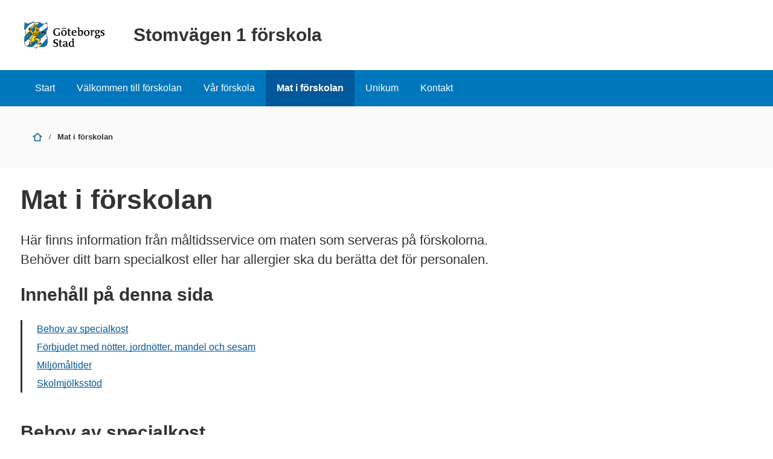

--- FILE ---
content_type: image/svg+xml
request_url: https://goteborg.se/wps/contenthandler/!ut/p/digest!rgNsWLaVXqGaSX2S3adttg/dav/fs-type1/common-resources/gbg/frontend-assets/images/logo-gbg-white-text.svg
body_size: 37735
content:
<svg id="gbg-logo-white-text" xmlns="http://www.w3.org/2000/svg" viewBox="0 0 211 70" width="211" height="70"><defs><style>.cls-1{fill:#fff}.cls-2{fill:#0076bc}.cls-3{fill:#ffd300}.cls-4{fill:#c24f3b}</style></defs><path class="cls-1" d="M30.71,69.81c-.57,0-.69-.5-1.07-.88a10,10,0,0,0-1.19-1.06,8.55,8.55,0,0,0-3.13-1.5,23.32,23.32,0,0,0-6.27-.51c-4.39,0-9.46.63-13.35-1.88a11.56,11.56,0,0,1-3.95-4.57A17,17,0,0,1,.56,52.14c0-2.26,0-4.58-.06-6.83C.5,43.55.5,41.8.44,40c.5.38,1,.82,1.63.57A1.79,1.79,0,0,0,3.19,39.1V37.22c.07-2.69.07-5.32.13-8,0-2,.06-4,.06-5.95,0-1.13-.31-1.75-1.5-2S.69,20.12.69,19.05c0-3.07.06-6.14.06-9.15C.75,8.27.94,6.58.81,5S.69,1.88,2.32,1.44C3.26,1.19,5.83,1.13,6,2.63c.13,1.19-1.44,1.44-2.32,1.63a15.21,15.21,0,0,0,6.27.88c2.63-.19,4.76-1.32,7-2.57,2-1.07,4-2.38,6.39-2.32,2.63.06,5.2.63,7.83.56S36.35-.06,39,.38c2.44.43,4.38,2.06,6.52,3.19a15.39,15.39,0,0,0,7.08,1.82A11.9,11.9,0,0,0,56,5c.31-.06,1-.18.94-.5s-.88-.44-1.19-.62c-.94-.76-.19-1.63.69-1.95a4.83,4.83,0,0,1,3.51.32c.81.5.81,1.44.81,2.25,0,1.38,0,2.82.07,4.2,0,2.26.06,4.51.06,6.77,0,1.25,0,2.51.06,3.82,0,.5.19,1.94-.25,2.26-.69.44-2.07-.19-2.44.81A4.71,4.71,0,0,0,58.15,24v2.2c0,2.69.07,5.45.07,8.14V37.1c0,1.13-.38,2.88.62,3.63a2,2,0,0,0,1.32.32c.19,0,.75-.19.88,0s0,.69,0,.87c0,.94,0,1.95-.07,2.89-.06,2.57-.06,5.14-.12,7.71a14.5,14.5,0,0,1-2.44,9.4c-2.26,2.94-5.77,4.13-9.34,4.13-2.2,0-4.45.06-6.65.06-3.44,0-7.89-.25-10.27,2.89C31.65,69.56,31.4,69.81,30.71,69.81Z"/><path class="cls-2" d="M50.88 53.58A115.28 115.28 0 0140.11 65.49c2.5-.06 5 .06 7.45 0 1.88-.06 4.14 0 5.89-.75A11.43 11.43 0 0060 56.9a27.74 27.74 0 00.5-7.2V43.8c-3.82 2.51-6.7 6.27-9.59 9.78S54.14 49.57 50.88 53.58zm-49-32.52c.69 0 1.57-1 2.13-1.57a26.9 26.9 0 002.44-2.88C8 14.54 9.27 12.28 11.09 10.4A23.15 23.15 0 0116.79 6 21.11 21.11 0 0020.05 4.2 7.74 7.74 0 0021.24 3a1.32 1.32 0 01-.31-1.26c-1.75.82-3.26 2.07-4.95 2.82a18.35 18.35 0 01-5.7 1.57c-3 .25-6.9.44-9.22-1.82C1.06 7.08 1 9.9 1 12.78 1 14.6.94 16.36.94 18.17.88 19.05.5 21.06 1.88 21.06zM47.44 5.64C44.74 4.83 42.55 3.2 40 2.13c0 .75-.63 1.19-1.32 1.38s-.68.06-1.19.5C36 5.45 34.53 6.83 33 8.21l-2.76 2c-.87.51-2.56 1.76-2.56 1.76L25.88 13h0a.44.44 0 00-.25.07 3.44 3.44 0 00-.63.44c-.5.37-1 .75-1.44 1.12-1 .82-1.88 1.76-2.82 2.64l-1.31 1.5c-.32.31-.25.25 0 .44l.56.56c-.31.32-.69.63-1 .94L14.6 24.63c-.94.94-2.76 2.88-2.76 2.88L6.89 32c-.75.76-1.56 1.44-2.38 2.13-.44.38-1 .57-1 1.13 0 1.13 0 2.26-.06 3.39a2.13 2.13 0 01-.57 1.5 1.76 1.76 0 01-1.31.56c-.26 0-.57-.06-.82-.06-.06.06 0 .25-.06.31a4.91 4.91 0 000 1.38c0 4 .06 7.9.06 11.85C2.19 53.14 3.57 52 5 51c1.13-.88 2.32-1.76 3.45-2.7.63-.5 1.19-1 1.82-1.5.25-.19 1.12-.69 1.19-1L14 43.43h.06a67.2 67.2 0 007-8.15s.31-.37 1.13-1.5L39.54 17.23c4.58-3.13 9.09-6.58 12.47-11A19.42 19.42 0 0147.44 5.64zM60.66 19.62c-.06-2.07-.12-4.14-.12-6.21-3.83 4.64-9.28 7.08-13.73 10.91-.12.06-.19.18-.31.31l-2.88 2.51c-.19.18-.32.43-.51.62l-.25.25c-.69-.19-1.38-.94-1.12-1.56 0 .06.06.06.06.12.5.94 1.56-.31.69-.63a2.68 2.68 0 00-2.63.63c-1.2 1.13-1.32 3.2-.94 4.7l.18.57L13.6 57.53c-2 2.32-4 4.64-6 7 2.51 1.06 5.21 1 7.84 1 1.44 0 2.88.06 4.26.06.94 0 2 .38 2.76-.25 1.81-1.5 3.69-3 5.45-4.57 1.06-.94 2.13-1.88 3.13-2.82.44-.44.94-.82 1.38-1.26l9.71-10.59c1.26-1.38 2.45-2.82 3.64-4.2.06-.06.06-.06.06-.12h0l.57-.44h0a.63.63 0 00.37-.12c.5-.38.94-.76 1.44-1.2.82-.75 1.57-1.5 2.32-2.31a12.09 12.09 0 001.07-1.38l.94-.63a61.94 61.94 0 015.26-3.88 4 4 0 00.06-1.51V23c0-.94.07-1.57 1.19-1.69.69-.13 1.63.19 1.7-.82A2 2 0 0160.66 19.62z"/><path class="cls-2" d="M41.8,26.51c.06.19-.06,0,0,0Z"/><path class="cls-3" d="M43.87,27l.31.69,1.19-.88.13-.82-1.13-.12-.63.75Z"/><circle class="cls-3" cx="47.44" cy="26.51" r=".63"/><circle class="cls-3" cx="48.63" cy="27.07" r=".56"/><path class="cls-3" d="M40.92,32.78l4.32-.13.51-3.13-.51.31-.37.5.06.69-.63.56L43.43,31l.12-.44h.5L44.3,30l-.56-.13-.63-.63-.43.19-.13.44-.69.06.06.44.76.38-.19.62-.88.13-.38-.31.13-.76-.88-.81-.12.25Zm6.58,0,4.39-.13.37-3.13-.44.31-.31.5V31l-.56.56L50,31.15l.12-.57h.57L51,30l-.57-.13-.69-.63-.37.19-.13.44-.81.13.12.37.76.38-.13.62-.88.13-.44-.31.13-.76-.82-.81-.18.25Zm-3.32,4.7,4.32-.07.44-3.13-.44.31-.5.57.19.62-.63.57-.94-.44.19-.57.57-.06.25-.56L47,34.59,46.37,34l-.37.18-.19.44-.75.13.12.37.75.38-.12.56-.94.19-.38-.31.13-.82-.88-.81-.12.31Z"/><ellipse class="cls-3" cx="49.63" cy="27.64" rx=".38" ry=".44"/><path class="cls-3" d="M44.05,59.53l-.56-1.25L43.93,57,42.3,56.9,42,55.46l-2,.44-1.63,1.44-1.5-.56-.13-2.26,2.14-1.63,1.19-1.38.69.5.87-1.19.19-1.88.82.07-.51-2.39-1.75-1.88-4.07-1.5-6.21-.38L32,41.61l-1.63-.37L36,36.16,37.66,36l1.07-1.38-.44-.31-1.13-.13.63-1.88.75-1.44-.06-3.13L36.66,26l.44-1.69-.19-1.13-4.76.31L31.46,22l1.38-1.51,2.69.38,2.63-.63L39,18.68l.31-1.63L38,16.48l-1.94-.75-.69-1.25,1.19-1.32L37.66,12l-1.13-.31L36.6,11l-.44-.57V9.9l-1-.88h-.57l-.31-.43-1.82-.26-.19-.68-.94-.32-.69.38-.18.81-.69-.12-.44.37-.63-.12-.38.44-.75.12-.06.5-.75.32.06.69-.38.31v.75l-.75.06-.62.57,1.19.56.94.82.12,1.44-2.07-.5.51,1.63,1.12,1.06-2,.75-.63.88-.19,3.13V28L19.8,24.13l-1.25-2.89,1.19-1.5L17.92,18l8.46-9.15L30.33,4h-.81l-4.2,3.76-9,8.59-1.63-1.63-1.19,1.06.94,1.32-.94.94-.88.44-.31.94-.81.87.44,1.88.5.88.69-.12,2.19,1.63.69.5,1.13,2.75.62.19.44,1.44.88.63,2.32,2.19L23.12,35v1.82l-1,2.13-2.07,2.25L18.11,44l-.5,1.82-2.32.44-1.5-1.19.56-2.63,1.5-2.51.5-2.7-1.06-1.44.44-.69.62-2.57-.62-3.13L14,28.14l-1.82-.32L10.09,28,8,29l-.82,1.37.44,3.51.25,1.32L9,34.28l1.07-.56.44-1.45.25-1.88.94-.87h1.75l1.26,1v2.07L14,34.78l-.37-.12-1.32-.19-1.13.37-1.25.82L7.83,37l-.62,1.38L7,40.8l.57.25-.31.81.31,1.44,1.94-.81.82-1.88V38l1.06-1.82,2.07.06-2.07,5.33.19,3.51,1.57,2.63,2.63.5,2.19-.31.69,1.25-.94,2-3.51,1.31-.37,2-.19,1.69.19,1.44,1-.19.62,2.2,2.7,1.06.06-1,1.26.69,2.82.12.12-1h1.51l.37-.62-.88-1.07.76-.63-2.07-.87-1.44.87-1.88.32-.38-1.7,1-1.88,1.76-.12,2.57-.5,1,.31,1.75-.81.94-1.19.94-.44V49.57l.63.19-.19-2.26,3.32.63,2.76,1.94.19,2.2-1.94,1.5.25,1.13-.44,1.25.44,3.07,1.13-.69.18.82.88,1.12,5.2.38-.12-1,1.13.25ZM32.65,11.84h-.31V10l1.62.32,1.13.87.32.94L34.53,12l-.5.31.19.38.87.37L34,13.47l-1.63-.18.56-.63.25-.5ZM12.85,42.05l.5-2.63,1.44-2.26-.32,2.7ZM29.52,13.41l-1.63-.12L27.76,13l.75-.68-.19-.44-1.06.25.31-.82.94-1L30.39,10l.07,1.75L29.7,12l-.44.5.76.69Z"/><path class="cls-4" d="M15.48,18.11a1.94,1.94,0,0,1,.19.63v.06l.06-.12a1.05,1.05,0,0,1,.5-.44l-.82-.32Zm-1.07,1.38a1.77,1.77,0,0,0,.63.38h.06V19.8a1.12,1.12,0,0,0-.19-.75C14.85,19.24,14.66,19.36,14.41,19.49Zm-.94.88a2.71,2.71,0,0,0,.75.37h.07v-.06A1.37,1.37,0,0,0,14,19.8.75.75,0,0,1,13.47,20.37Zm25.7.56h0a.71.71,0,0,1-.19.69,1.59,1.59,0,0,1-1,.31c-.32,0-.63-.06-.88-.06l-.44-.19a9.44,9.44,0,0,0-2.7-.5,3.14,3.14,0,0,0-2.06.69v.82A2.72,2.72,0,0,1,34,22a6.62,6.62,0,0,1,2.26.44,6.1,6.1,0,0,0,2.07.5,1.37,1.37,0,0,0,1.06-.38,1,1,0,0,0,.32-1.06A.48.48,0,0,0,39.17,20.93Zm-26.76.82A1,1,0,0,0,13,22h.07a1.14,1.14,0,0,0-.19-.76A.92.92,0,0,1,12.41,21.75Z"/><path class="cls-4" d="M33.78,23.25a1.09,1.09,0,0,0,.44.06,1.94,1.94,0,0,0,.56-.12l-.5-.63Zm1.44,0a1,1,0,0,0,.44.06,1.58,1.58,0,0,0,.5-.12l-.44-.63Zm9.46,4.39a1.8,1.8,0,0,0,.82.18h.06v-.06a1.61,1.61,0,0,0-.19-.75Zm2.07-.5h0l-.13.43h.07c.12,0,.18-.06.31-.12s.12-.06.19-.13A1,1,0,0,0,46.75,27.14Zm.94.94-.06.12h.06a1.13,1.13,0,0,0,.69-.25L48,27.64A1.77,1.77,0,0,0,47.69,28.08ZM48.88,28l-.25.38h.06a.65.65,0,0,0,.5-.13Zm-6,27.45a1.94,1.94,0,0,0-.57.12H42.3l.12.63h.07c.25-.19,1-.31,1-.38C43.43,55.52,43.24,55.4,42.93,55.4Zm-18.3,1.44a.47.47,0,0,0-.25.06c-.07.19-.13.25-.07.38s.25.12.38.12H25a.45.45,0,0,1,.32.07l.06-.07C25.13,57,24.88,56.84,24.63,56.84Zm19.67.38h0a1.05,1.05,0,0,1-.25.69,2.34,2.34,0,0,1,.57-.07,1.1,1.1,0,0,1,.5.07h.06v-.07C45.18,57.34,44.62,57.22,44.3,57.22ZM24.63,58.85a.89.89,0,0,1-.19.5l.75.25v-.32A.73.73,0,0,0,24.63,58.85ZM44.3,59h0c-.12.13-.18.19-.12.31s.19.25.38.32.12.06.18.06h.07v-.44C44.68,59.16,44.56,59,44.3,59Zm-21.87.75v.63a1.1,1.1,0,0,1,.82.5l.06.06v-.06a.8.8,0,0,0-.06-.63A1,1,0,0,0,22.43,59.72ZM18.55,60a3.54,3.54,0,0,1-.19.63,5.18,5.18,0,0,1,.75.44l.07.06v-.19A1.15,1.15,0,0,0,18.55,60Zm21.81.88.06.06a1.07,1.07,0,0,1,.38.5v.07l.12-.07h0a1,1,0,0,0-.06-.94Z"/><path class="cls-1" d="M31.08,17.67l2,.32.31-1.51-1.82.5Z"/><path d="M29.52,14.48a1,1,0,0,0-1.2,0,1,1,0,0,0,1.2,0C29.39,14.35,29.39,14.6,29.52,14.48Zm2.44,0a.94.94,0,0,0-1.19,0,.88.88,0,0,0,1.19,0C31.77,14.35,31.77,14.6,32,14.48Zm2.26,0a1,1,0,0,0-1.2,0,.89.89,0,0,0,1.2,0C34,14.35,34.09,14.66,34.22,14.48Z"/><path d="M61.35,39.86c0-.69-1.25-1.38-1.88-1.13-.94.37-.25,1.88.5,1.5.5-.25-1.13-1.25,0-1,.94.19,1.44,1.5.13,1.5-1.88,0-1.51-2.13-1.51-3.38V35.16c0-2.76-.06-5.46-.06-8.21,0-1,0-2.07-.06-3.07,0-.5-.19-1.57.31-1.82.75-.44,2.45.19,2.45-1.13v-.56c0-1.13,0-2.2-.07-3.32,0-2.32-.06-4.64-.06-7,0-1.7,0-3.39-.06-5.08,0-1.19.19-2.44-1.19-3a5.05,5.05,0,0,0-3.45-.19c-.94.32-1.88,1.2-.94,2.14a2.57,2.57,0,0,0,1.5.68,11.76,11.76,0,0,1-6.08.63,16.14,16.14,0,0,1-6.51-2.44C42.61,1.75,40.86.5,38.79.25c-2.51-.31-4.95.44-7.46.5C28.58.63,26,.06,23.37,0,21-.06,19.11,1.19,17.11,2.26S13.6,4.39,11.4,4.76a14.75,14.75,0,0,1-7-.5A1.81,1.81,0,0,0,6.14,2.82c.13-.94-.88-1.44-1.69-1.63s-2.51-.12-3.2.63A3.8,3.8,0,0,0,.69,4.57,48.94,48.94,0,0,1,.63,9.84c0,2.13,0,4.26-.07,6.45v3.83c.07,1.12.88,1.19,1.69,1.38s1,.87,1,1.56c0,.94,0,1.82-.07,2.76,0,2.76-.06,5.51-.06,8.27,0,1.69-.06,3.32-.06,5a1.43,1.43,0,0,1-1.38,1.32c-1.32,0-.81-1.57.25-1.57.57,0,.06.44-.19.57s-.56.19-.44.44c.38.75,1.45-.5,1.38-.94-.12-1.13-1.88-.5-2.19.18A1.6,1.6,0,0,0,.31,40v2.26c0,2.76.06,5.45.06,8.21A38.91,38.91,0,0,0,.75,57a11.29,11.29,0,0,0,8.71,8.71c2.63.5,5.52.25,8.21.31s5.39-.19,7.9.57A8.59,8.59,0,0,1,30.2,70a4.43,4.43,0,0,0,1.26,0,6,6,0,0,0,1.13-1.25c2.38-2.64,6.58-2.38,9.77-2.45,2.38,0,4.76-.06,7.21-.06a10.94,10.94,0,0,0,9.59-5.08,14.52,14.52,0,0,0,2.07-8c.06-2.69.06-5.32.12-8,0-1.19.06-2.38.06-3.57C61.35,41.05,61.54,40.3,61.35,39.86ZM38.16.5c1.7,0,3.39,1.07,4.77,1.88a30.35,30.35,0,0,0,4.82,2.38,15.77,15.77,0,0,0,7.65.5A7.55,7.55,0,0,0,58,4.39c.81-.5.88-2.13-.38-2.13-.69,0,.13.87.19,1,.13.56-.94.44-1.25.37-.88-.25-1.26-1.12-.25-1.56,1.25-.44,5.39.25,3.51,2.32C58.34,6,55.52,6,53.45,6a20.71,20.71,0,0,1-7.33-1.26c-2.25-.87-4.2-2.44-6.45-3.38-.57-.25-2.26-.82-2.32.25,0,.38.44.81.56.25s.38-.5.88-.38A.69.69,0,0,1,39,2.76a1.89,1.89,0,0,1-1.82.06,1.15,1.15,0,0,1-.81-1.25C36.47.81,37.54.5,38.16.5ZM24.82.75A.34.34,0,0,0,24.69.5a37.9,37.9,0,0,0,5.95.44c1.19,0,2.45-.13,3.64-.19A8.21,8.21,0,0,0,36.41.5c-.69.5-1.19,1.76-.25,2.32a34.78,34.78,0,0,0-5.7-.38,34.69,34.69,0,0,0-6.27.32c.5-.63,1-1.13.63-2C24.82.69,24.88.94,24.82.75ZM1.63,2.13c.88-.69,3-.94,3.76.13.88,1.44-2.82,1.31-1.69.37.43-.31.18-.75-.32-.56a1.65,1.65,0,0,0-.69.62C2.07,3.63,4,4.57,4.57,4.83c4.39,1.69,9.84,0,13.48-2.64,1.38-1,3.51-1.94,5.26-1.63,2.57.32-.44,3.33-1.69,2.2-.69-.69.38-1.63,1.13-1.26.31.19-.19.63.25.63s.5-.81.12-1.06c-.75-.57-2.19.31-2.82.62-.81.44-1.56.88-2.38,1.26a28.07,28.07,0,0,1-3.13,1.62,16,16,0,0,1-3.45.94,16.9,16.9,0,0,1-7.52-.12A4.65,4.65,0,0,1,1.69,4.14a1.35,1.35,0,0,1-.06-2C2.07,1.82,1.57,2.19,1.63,2.13ZM60.47,43.87c0,2.13,0,4.26-.06,6.39,0,3.07,0,6.08-1.32,9a11,11,0,0,1-4,4.64,11.86,11.86,0,0,1-6,1.57c-2.57.12-5.14.06-7.71.06a21.74,21.74,0,0,0-6,.56,7.92,7.92,0,0,0-4.51,3.07C28,65.43,23.56,65.43,19.3,65.36c-4.83-.06-10.72.69-14.54-2.94C.25,58.09,1.13,51.45,1,45.75c0-1.13,0-2.2-.06-3.32a6.35,6.35,0,0,0,0-1.51c3.51.75,2.82-4,2.88-6.08.06-1.81.06-3.63.06-5.39,0-2.31.07-4.57.07-6.89,0-1.38-1.07-1.5-2.13-1.75s-.69-1.95-.69-2.76c0-3.07.06-6.21.06-9.28V6.89a15.75,15.75,0,0,0,0-2.38C3.51,6.83,7.39,6.45,10.4,6.2a22.65,22.65,0,0,0,5.52-1.44,21.49,21.49,0,0,0,2.57-1.5,23.76,23.76,0,0,0,2.44-1.44,1.15,1.15,0,0,0,.25,1.25,3,3,0,0,0,2.57.31A40.81,40.81,0,0,1,30.46,3a55,55,0,0,1,6.45.43,6.22,6.22,0,0,0,1.94.19c.63-.12,1.38-.69,1.32-1.38,1.69.82,3.45,1.76,5,2.64a19.16,19.16,0,0,0,7.21,1.62c2.44.13,6.39.44,8.08-1.69.07,3.51.07,7,.13,10.47,0,1.31.06,2.69.06,4v.94c0,1-.56.88-1.31.94s-1.57.25-1.57,1.06a3.75,3.75,0,0,0,0,.82v3.63c0,2.13-.06,4.27-.06,6.46v6.33c.12,1.13,1.5,2.38,2.75,1.82A16.49,16.49,0,0,1,60.47,43.87Z"/><path d="M54.65,28.58a3.44,3.44,0,0,0-2.57-3.2c-.69-.12-1.7-.06-2,.63A1,1,0,0,0,51,27.39c-.19.12-.63.12-.75.25.06-.32-.5-1.13-.88-.69a.7.7,0,0,0-.38-.69c-.37-.19-.5.06-.75-.25,0,0-.87-.82-1-.44-.19-.44-.44-1.32-1.13-1.07-.44.19-.5.76-.94.94-1.19-.06-2.19.88-1.56,1.95-.63.25-.82.06-1.38-.19a1.16,1.16,0,0,0,1-1.19c-.13-.82-1.13-.94-1.76-.88a4,4,0,0,0-3.13,2.13A5.26,5.26,0,0,1,37,25.69c-.13-.25.75-2.25.18-2.38a4,4,0,0,0,2.45-.44,1.42,1.42,0,0,0,.25-2.13c-.25-.25-.94-.69-1.32-.37-.19.19-.06.56-.12.75-.38.94-2.07-.13-2.7-.06,1.38-.19,3-.5,3.26-2.07a7.63,7.63,0,0,1,.25-1.13c.06-.25.25-.5.31-.69.32-.75-1.69-1-2.19-1.13s-1.63-.62-1.63-1.31-.06-.69.44-1.07c.31-.25.63-.63.94-.88.13-.12.88-.5.88-.56.12-.44-1.07-1.19-1.44-.75a.59.59,0,0,0-.32-.94.85.85,0,0,0-.44-1.13c-.37-.13-.18-.31-.56-.56a.58.58,0,0,0-.63-.07A.73.73,0,0,0,34,8.21c-.5,0-.18.19-.62-.06-.19-.07-.63-.19-.69.06a1.08,1.08,0,0,0-.75-1.07c-.32-.12-.38-.06-.32-.43h.63c.06-.44-.19-.38-.56-.32-.13,0-.07-.37-.07-.5h-.44v.44h-.62c-.06.63.56.12.56.38.06.43,0,.25-.37.43s-.76.63-.57,1.07a.63.63,0,0,0-1,.25.65.65,0,0,0-1.07.38c-.31-.13-1.19.12-.94.62-.5-.06-1.06.57-.69,1a.64.64,0,0,0-.37.94,1.26,1.26,0,0,0-1.44.75c0,.12-.13.19-.07.25a8.63,8.63,0,0,0,.94.31c.13.06,1.32,1,1.32,1v.82c-.31.06-.81-.13-1.38-.13s-.69.25-.56.88a2.75,2.75,0,0,0,1.25,1.94A2.46,2.46,0,0,0,24,18.86a4.9,4.9,0,0,0-.06,1.63A5.63,5.63,0,0,0,23.62,22c0,.69.07.18.07.31.12.38,0,.56-.07.94a4.6,4.6,0,0,0,0,1.57,4,4,0,0,0,0,1.19,3,3,0,0,1,.19,1.31,33.1,33.1,0,0,1-2.75-2.57,8,8,0,0,1-1.2-1.31,18.08,18.08,0,0,1-.68-1.69c-.07-.19-.38-.76-.26-.94.32-.32.63-.57.94-.88s-.12-.57-.43-.82-.76-.87-1.2-1c2.32-2.76,4.89-5.39,7.34-8.08.94-1,1.81-2.07,2.69-3.14.63-.75,1.19-1.44,1.76-2.25.12-.19.81-.94.5-1.13s-1.19.38-1.51.56c-.75.57-1.44,1.26-2.06,1.82s-1.38,1.19-2,1.82c-1.5,1.44-2.94,3.07-4.57,4.45-.69.56-1.38,1.25-2.07,1.88-.44.44-.88.87-1.32,1.25-.19.19-.63.5-.69.69-.31-.31-.62-.75-.94-1.07s-.56-.94-.88-.62c-.5.44-1,.94-1.44,1.38.32.37.69.69,1.07,1.06a1.09,1.09,0,0,0-.82.44,5,5,0,0,0-.25.69c-.62,0-1.56.94-1,1.5a.84.84,0,0,0-.94.94,3.56,3.56,0,0,0,.25.76c.19.31.31.25.19.56-.31.63.94,2.13,1.32,1.5a5.91,5.91,0,0,0,2,1.57c.25.13.75.19.88.44.37.63.44,1.44.81,2.13.32.5.32,1.32.69,1.76a3.84,3.84,0,0,0,.32-.69,3.85,3.85,0,0,0,1.25,2.31.62.62,0,0,0,.06-.56,15.15,15.15,0,0,0,.94,1.57c.44.69.57.81.75.06,1.26,1.13,2.89,3.2,2.32,4.95-.69,1.94-2.38,3.32-3.63,4.89a8.27,8.27,0,0,0-1.69,2.88c-.19.63-.07,1-.69,1.32a2.13,2.13,0,0,1-1.95.06c-1.69-1.25-.31-3.2.57-4.57,1.13-1.76,1.81-3.83.25-5.58.81-1.69,1.44-4.08.56-5.83-.88-2-3.13-2.57-5.2-2.32-1.69.25-3.45.69-3.95,2.51A5.45,5.45,0,0,0,7,32a6.32,6.32,0,0,1,.13,1.13c0,.31-.13.94.31.82a1.48,1.48,0,0,0,.5,1.63c.38-1.2,1.76-1.2,2.51-2.07.94-1.07.44-2.07.82-3.32s2.44-.63,3.07.18c.81,1.07.18,2.82-.19,4a3.62,3.62,0,0,0-3.39.32L8.08,36.6a3.34,3.34,0,0,0-1.31,2.88,4.26,4.26,0,0,0-.07.94c0,.63-.12.94.57.63a2.53,2.53,0,0,0-.38,2c.13-.06.44-.25.44-.37,0,.37-.25.75-.06,1.12.75-.62,1.88-.56,2.57-1.31a3.34,3.34,0,0,0,.87-2.38,9,9,0,0,1,.13-2.89,1.75,1.75,0,0,1,2.26-.87c-.63,1.69-1.57,3.13-1.88,5-.38,2.32-.19,5,1.94,6.46a4.79,4.79,0,0,0,3.57.62,4.33,4.33,0,0,0,.88-.25c.5-.19.5.31.56.75a2.19,2.19,0,0,1-.5,1.76c-.81.94-2.19.62-3.2,1.13a2.51,2.51,0,0,0-1,2.69c.06-.06.19-.06.25-.12a4.72,4.72,0,0,0-.25,1c0,.12-.31,1.19.13.75a3.59,3.59,0,0,0,.19,2.19l1-.81a2.53,2.53,0,0,0,1.13,2.63c1.12.63,2.57.57,3.69,1.25v-.94c1.38.32,3.2-.43,4,1.13.13-.56.44-1.5-.12-1.88a1.32,1.32,0,0,1,1.19-.19c.44.13.88.51.94-.18.06-1-1-1.13-1.57-1.76.57-.31,1.32,0,1.88.19a1.41,1.41,0,0,0-1-1.32,3.69,3.69,0,0,0-.81-.06,3.49,3.49,0,0,0-1.07-.5,1.89,1.89,0,0,0-1.82.38,2.66,2.66,0,0,1-1.63.75c-1.5,0-.94-2.57.07-3,1.44-.56,3.26.38,4.57-.56,0,.12.06.19.06.31.94-.25,2.89-.69,3.07-1.88.13.06.19.19.26.38a2.8,2.8,0,0,0,1-2.32c.06.06.19.12.25.19a3.45,3.45,0,0,0,.19-2.38c1.88.25,5.26.68,5.76,3.07.25,1.25-1.13,1.38-1.75,2.19a2.33,2.33,0,0,0-.5,1.57c.06.25.06.56.37.25a3.1,3.1,0,0,0-.56,1.75c0,.13-.06,1.07.31.5a9,9,0,0,1,.19,2.57,2.55,2.55,0,0,0,1.44-.81c-.94,1.56,1.82,1.69,2.7,1.69a13.4,13.4,0,0,1,2.75.19c.69.12,1,.88,1.13,1.5.38-.69.82-1.69.25-2.38a3.82,3.82,0,0,0,2.07.06c.25-.12.44-.37.75-.37a1.34,1.34,0,0,1,1,.62c.38-.18.32-.94.25-1.25a1,1,0,0,0-.37-.56c-.19-.19-.75-.07-.82-.32.69-.31,1.19.13,1.63.57a1.76,1.76,0,0,0-.5-1.95c-.75-.43-1.88-.18-2.69-.31a2,2,0,0,1,1.69-.25c.25-.5-.25-1.13-.75-1.32-.75-.25-1.26.19-2,.19a2.84,2.84,0,0,0-1.81.69,5.25,5.25,0,0,0-.82.88c-.25.19-.31.12-.69.12s-.94.07-1.06-.5a2.89,2.89,0,0,1,.19-1.94A4.52,4.52,0,0,1,39,53.08c.44-.31,1.19-.81,1.31-1.32.07.19.13.51.32.51s.62-.32.81-.57a2.86,2.86,0,0,0,.69-1.13c.19-.5.06-1.06.25-1.5.06.12.44.19.57.31a4.31,4.31,0,0,0-.69-3.44,6.46,6.46,0,0,0-3-2.45c-2.51-1.06-5.64-1.13-8.34-1.06.51-.38,1.13-.63,1.7-1a1.38,1.38,0,0,0-1.07-.69c.38-.31.75-.56,1.13-.87a9.52,9.52,0,0,1,.81-.63c.19-.13.69-.75.94-.75.44,0,1.51-1.32,1.76-1.69a2.28,2.28,0,0,0,.5-.57A2.44,2.44,0,0,0,38,36a1.6,1.6,0,0,0,.81-.87c.13-.25.13-.63.31-.82s1.13,1.19,1.26,1.32a37.94,37.94,0,0,0,3.88,4.45c.63.56,1.26,1.19,1.88,1.69.32.25.25.31.57.06s.81-.69,1.19-1.06a37.5,37.5,0,0,0,3.38-3.51,19.2,19.2,0,0,0,2.51-4A10.63,10.63,0,0,0,54.65,28.58Zm-5-1.26c.31,0,.44.63.06.63S49.26,27.32,49.63,27.32Zm-.5.88a1,1,0,0,1-.44.13C48.82,28.08,48.94,28,49.13,28.2Zm-.63-1.5c.44,0,.69.69.13.69C48.25,27.45,48.13,26.7,48.5,26.7Zm-.18,1.19a2.75,2.75,0,0,1-.63.25C47.88,27.82,48.06,27.51,48.32,27.89Zm-1.63-.57a.6.6,0,0,0,.06-.18.34.34,0,0,1,.31.18h0l-.37.19Zm1.19-.62c-.25.37-.94.18-.88-.25s1.25-.32.88.25C47.81,26.82,47.94,26.63,47.88,26.7Zm-3,.62a.56.56,0,0,0,.31-.25,2.17,2.17,0,0,1,.19.63,2.81,2.81,0,0,1-.75-.13ZM44.81,26c.06,0,.12.06.25.06.75.56-.82,1-.76,1.38-.06-.25-.31-.5-.31-.82S44.43,26,44.81,26Zm-8.15-4.33a4.6,4.6,0,0,0,1.63.19,1.12,1.12,0,0,0,.94-.44c.06-.06.19-.5,0-.56.81.06.56,1.31.06,1.63-.75.5-2,.12-2.76-.19a9,9,0,0,0-2.25-.5,2.84,2.84,0,0,0-2.32.75C31.65,20.49,35.53,21.43,36.66,21.68Zm-4.07-.62c.62-.63,1.56-.38,2.38-.19a4.09,4.09,0,0,0-2.57.37Zm.62,2.19a1.36,1.36,0,0,1-1-.13A2.66,2.66,0,0,1,34,22.5c-.25.19-.43.69-.75.75C33.09,23.25,33.28,23.19,33.21,23.25Zm1.13-.69c.13.19.31.38.44.56a4.4,4.4,0,0,1-1,.13A5.65,5.65,0,0,0,34.34,22.56Zm.44-.06c.19,0,.38.06.56.06a1,1,0,0,1-.25.31A1.69,1.69,0,0,1,34.78,22.5Zm1,.19c.13.18.25.31.38.5a1.91,1.91,0,0,1-.82.06A1.69,1.69,0,0,1,35.78,22.69ZM32.21,8.15h-.56v-.5C31.9,7.65,32.08,7.9,32.21,8.15Zm-.06.31c-.13.75-1.38.81-1.51.06C31.14,8.52,31.65,8.46,32.15,8.46Zm-.94-.81c0,.56,0,.5-.57.56C30.71,7.9,30.89,7.65,31.21,7.65Zm-4.7,3.5c.12-.5.56-.12.69-.43-.44-.07-.38-.76.06-.82.25-.06.44.19.56,0s-.25-.31-.06-.56.38-.13.56,0c.38.31.07.12.19-.19a.47.47,0,0,1,.69-.25c.13.06.19.31.25.31s.13-.94.75-.62.69,1,1.57.87c.57-.12.82-.94,1.32-.94s.19.44.44.5.06-.18.12-.18a.52.52,0,0,1,.88.25c.12.44-.13.31.19.12s1,.32.62.63c.19.25.25-.25.63,0,.69.37-.06.63-.06.88s.37,0,.5.12c.5.44-.25,1-.5,1.32a2.81,2.81,0,0,0-3-2.32c-.5,0-.56-.06-.56.44a10.62,10.62,0,0,0,.06,1.38c-.19-.69-1.32-.88-1.44-.07V10.47c0-.69.12-.76-.63-.76a2.78,2.78,0,0,0-3,2.32c-.5-.12-.94-.5-.81-.88C26.57,11,26.44,11.34,26.51,11.15Zm7.2,1c-.06.44.44.75.82.94a4.46,4.46,0,0,1-1.82,0c.44-.44,1-.82.38-1.32-.07-.06-.63-.25-.63-.19V10.21c0-.12.75-.06.82,0A1.93,1.93,0,0,1,35,11.78a2.63,2.63,0,0,0-1.26.38C33.71,12.22,34,12,33.71,12.16Zm-4.63.12c-.32.19.37.75.56.82a2.64,2.64,0,0,1-1.69,0c1-.44.75-1.69-.31-1.19a1.94,1.94,0,0,1,.81-1.38c.56-.38,1.13-.19,1.69-.32,0,.38.06.76.06,1.13S29.39,11.91,29.08,12.28Zm-2.13,1c-.07-.19,0-.38-.19-.51-.32.07-.32.25-.57,0s-.62-.62-.87-.56c.5-.69,1.12-.06,1.44.31s1-.94,1.5-.25a.68.68,0,0,1-.56.44,1.33,1.33,0,0,0-.5.13.51.51,0,0,0,.37.62c.75.19,3.32.57,3.2-.81-.25,0-.44.19-.75.19s-.69-.44-.32-.63,1.07.5,1.38.19c-.19-.25-.12-1.19.38-.75.31.25.12.62-.06.81.56.19,1-.81,1.56-.06a.63.63,0,0,1-.44.44c-.25.12-.56-.19-.75-.13-.19,1.38,3.64,1.51,3.64.31-.07-.18-1.45-.12-1.26-.62.38-.44,1.26,0,1.38.5.31-.44,1.19-1.32,1.76-.69a2.27,2.27,0,0,0-.76.56c-.12.13-.12.44-.31.44s-.38-.19-.5.13c-.44.94-1.82.62-2.7.62H29.45c-.56-.18-2.19.13-2.5-.68C26.88,13.22,27.13,13.72,27,13.29Zm.43.81h7.84a2.87,2.87,0,0,0-.5.44c.18.12.37.31.56.44-2.63,0-5.2-.07-7.83-.07C27.7,14.54,27.89,14.29,27.38,14.1ZM25.82,16c-.13-.31-.32-.69-.44-1,.69.19,1.44.44,2.13.63.38.12.38-.44.63-.44h.62c1.82,0,3.7.06,5.52.06.62,0,1.06-.12,1.56.44a3.46,3.46,0,0,0,1.88,1c.57.19,1.82.32,1,1.07-.25.25-.82-.13-1,.06-.31.69.63.5.88.5.13,2.76-3.51,1.94-5.14,1.63A2.32,2.32,0,0,0,31,22.69a1.44,1.44,0,0,0,1.88,1,5,5,0,0,1,2.38-.06c.5.06,1.13-.51,1.38,0a1.79,1.79,0,0,1-.19,1.25c-.31.31-.69.19-1.06.31.31-.19.62-.81.06-.81-.69.5-1.19,1-2.07.81.13-.06.31-.25.25-.44,0-.56-.56.07-.69.13a1.86,1.86,0,0,1-1.31.25c-.44-.06-.63-.31-1-.5C30.58,25.88,32,26,33,25.69c.13,0,.32.19.44.19a2.28,2.28,0,0,0,1.13,0c.31-.12.31-.19.69-.12a1.88,1.88,0,0,0,1,0c-.06,1.06,1.19,1.5,1.63,2.32A2.66,2.66,0,0,1,38,29.64a1.61,1.61,0,0,1-.19.75c-.13.38-.5.63-.63.88-.12-.25.13-.56-.06-.81a2.6,2.6,0,0,1-.81,1c.62-1.57-.76-2.57-.76-4.07-1,.12,0,2.13.07,2.5A1.59,1.59,0,0,1,34.47,32c.06-.12.43-.75.18-.87a1.76,1.76,0,0,1-1.25.94,2.48,2.48,0,0,0,.19-2.2,3.08,3.08,0,0,1-.13-1.5c.07-.44.38-.44.5-.75-.43-.57-1,.44-1.06.75a6.65,6.65,0,0,0-.06,1.06c0,.44.06.94.06,1.38a1.89,1.89,0,0,1-.19.82c-.12.19-.56.25-.69.37a2.2,2.2,0,0,0,.13-.87c-.25.12-.44.43-.63.62s-.5.19-.88.32c.76-.63.63-1.63.57-2.51a2.16,2.16,0,0,1,.19-1.44c.18-.38.5-.82-.19-.44-1.95,1,.56,3.82-1.95,4.32a1.42,1.42,0,0,0,.19-.75c-.19.06-.37.31-.56.44a1.25,1.25,0,0,1-.82.13,1.83,1.83,0,0,0,1-2,5.46,5.46,0,0,1,0-1.07,7.9,7.9,0,0,1,.5-1.19c-1.26,0-1.19,1.57-1.26,2.39C28.2,31,27.7,31.4,26.7,31.52c.06-.12.31-.31.25-.5A1.6,1.6,0,0,1,25.63,31c1.07,0,1.19-1.44,1.07-2.2a2.43,2.43,0,0,1,.37-1.25c-.06.13.5-.37.19-.12.25-.25.06-.51-.25-.38-.63.25-.75,1.32-.94,1.82a2.53,2.53,0,0,1-.57,1.38,1.72,1.72,0,0,1-1.81.12c1.06-.06,1.38-1.82,1.25-2.63-.63.56-.44,2.51-1.69,2.26a.91.91,0,0,1-.5-.44c.94.25,1.5-1.07,1.25-1.82a1.4,1.4,0,0,1,.75-1.63c.94-.44,2.26-.19,2.95-1.13a3.6,3.6,0,0,0,.62-2.19c.07-1.76.07-3.51,0-5.33.57.25,1.2.06,1.76.19s1.06.63,1.69.75S34.72,18.17,34,17c.56,0,1.81-.06,1.38-.87-.32-.44-1.26-.88-1.7-.38.44.25.88.12,1.19.63-.81.5-1.62-.19-2.44-.13a4.54,4.54,0,0,1-2.69.94,2.81,2.81,0,0,1-1.26-.25c-.44-.19-.5-.5-.94-.13C27.2,17.36,26.32,16.73,25.82,16Zm7,18.68a2.2,2.2,0,0,1-1.57,2.88c.31-.19.38-.56.56-.81,0,0,0-.07-.06-.07a1.39,1.39,0,0,1-1.31.69,3,3,0,0,0,1-2.75,6.86,6.86,0,0,1,.06-1.57c.06-.5.13-.44.56-.31a.88.88,0,0,0,.88-.19A4.7,4.7,0,0,0,32.84,34.72ZM31,32.46c-.82,1.63.62,4.2-1.95,4.58.25-.19.69-.44.69-.82a1.87,1.87,0,0,1-1.44.57c.38-.19.75-.25.88-.76a6.78,6.78,0,0,0,0-2.5,4,4,0,0,1,.06-1.19c.06-.07.38,0,.5,0,.44-.07.5-.19.88,0C30.71,32.4,30.83,32.4,31,32.46Zm-4.58,3.39a1.37,1.37,0,0,1-.69-.25c1.95.31,1.38-2.7,1.26-3.7a1.72,1.72,0,0,1,1.12.19c.07.06.51.12.51.18a6.2,6.2,0,0,1-.07,1c0,.75.32,1.81-.06,2.5a1.52,1.52,0,0,1-1.82.38,1.43,1.43,0,0,0,.63-.56A2.38,2.38,0,0,1,26.38,35.85Zm-1-1a.53.53,0,0,0,.31-.62,6,6,0,0,0-.69.25c.57-.32.38-.88.25-1.38a4.13,4.13,0,0,1-.12-1.94,1.29,1.29,0,0,0,.75.5c.25.06.44-.07.44.25a2.46,2.46,0,0,0,.06.69,4.1,4.1,0,0,1,0,1.94A.9.9,0,0,1,25.38,34.84Zm.81-14c-.69.12-1.5.31-1.75,1-.25-.82.5-1.63,1.19-1.94a13,13,0,0,1,1.63-.57,1.94,1.94,0,0,0,.75-.25c-.19.44-.56.57-1,.75.19.13.88.19,1.06-.06a2.65,2.65,0,0,1-1.88,1.07C25.94,20.87,26.88,20.68,26.19,20.81Zm6.65-3.51a.4.4,0,0,0,.12.5,2.3,2.3,0,0,1-1.31-.32c.37-.25,1.19-1,1.56-.75A.53.53,0,0,0,32.84,17.3Zm-7.9,1.31c.69-1.06,2.07-.37,3-1-.19.5-.82.31-1.13.69a4.36,4.36,0,0,0,1.25,0c-.87.88-2.82.25-3.44,1.5a1,1,0,0,1,.31-1.19C25.32,18,24.75,18.8,24.94,18.61Zm-.31,3.7a2.21,2.21,0,0,1,1.5-1.07,4.24,4.24,0,0,0,1.76-.37c-.19.5-.88.5-1.13.94a2.44,2.44,0,0,0,1.31-.06c-.37.87-1.25,1-2.06,1.12a2.57,2.57,0,0,0-1.13.44c-.13.13-.38.44-.57.44A2,2,0,0,1,24.63,22.31Zm-.25,2.51c.56-1.63,2.38-1.19,3.51-2.07-.07.75-.88.69-1.32,1.13a1.48,1.48,0,0,0,1.13,0c.06,1.5-2.82,1-3.45,1.88A2.19,2.19,0,0,1,24.38,24.82Zm-8.9-7.59a17.24,17.24,0,0,1-1.69-1.5c.37-.31.75-1,1.12-.56.5.62.94,1.19,1.51,1.81,2.13-2.32,4.45-4.38,6.64-6.58l3.2-3c.56-.5,1.19-1.06,1.75-1.5S29.33,4.39,30,4.2c-2.19,2.76-4.76,5.39-7.14,8-1.13,1.25-2.26,2.44-3.45,3.7-.31.31-.94,1.38-1.31,1.38a2.49,2.49,0,0,0-.69.81,6.5,6.5,0,0,0,1,.88c.25.25.56.69.88.75-.19.13-.63.44-.69.69A6.15,6.15,0,0,0,15.48,17.23Zm-1.26,3.95c-.18.25-.43.44-.62.69-.07-.25,0-.88-.19-1.06A3.34,3.34,0,0,0,14.22,21.18ZM13,21.31a1,1,0,0,1,.06.62,3.62,3.62,0,0,1-.62-.18,1,1,0,0,0,.56-.44C13,21.43,12.91,21.43,13,21.31Zm.88-3.57c.25-.82,1,.43.88.94-.19.87-1.07-.38-.88-.94C13.91,17.55,13.72,18.11,13.85,17.74ZM14,19.93a1.54,1.54,0,0,1,.18.75,1.56,1.56,0,0,1-.75-.31c.32-.07.5-.19.57-.44C14.16,20.18,14,20.24,14,19.93Zm.75.81a2.18,2.18,0,0,1-.06-.62c.18.06.37.12.5.18s.18-.94.25-1V20c.06.38-.38.5-.69.75C14.79,20.56,15,20.56,14.79,20.74Zm.31-1c-.25-.06-.44-.19-.63-.25.07,0,.51-.25.51-.38a2,2,0,0,1,.12.63C14.91,19.68,15.1,19.62,15.1,19.74Zm.57-1a1.32,1.32,0,0,0-.19-.69c.25.06.44.19.69.25a.59.59,0,0,0-.5.44C15.67,18.49,15.73,18.49,15.67,18.74ZM13,18.61c.63,0,1.07,1.13.32,1.38S12.09,18.8,13,18.61C13.35,18.61,12.72,18.68,13,18.61Zm-1.25,2.26c-.25-.63.19-1.19.69-.5S12.16,21.62,11.78,20.87Zm.75,2c-.19-.12-.81-.62-.31-.75.12-.06.56.19.63.25S12.66,22.75,12.53,22.87ZM12.34,35.6C10.4,35.6,10,37.35,10,38.92a4.89,4.89,0,0,1-.38,2.69,3.44,3.44,0,0,1-.75.88c-.25.19-1.13.19-1.19.37.44-.62,1.63-1.25,1.06-2.19a3.57,3.57,0,0,1-1.31,1.57c-.07-.88,2.06-2.82.87-3.57-.12.31-.18.69-.31,1s-.56.63-.69.94a4.81,4.81,0,0,1,.13-2.32c.25-.88,1-1.25,1.69-1.69a25.1,25.1,0,0,1,2.63-1.76,3.23,3.23,0,0,1,2,.25,3.85,3.85,0,0,0-.38.76A3.2,3.2,0,0,0,12.34,35.6Zm6.08,24.87c.07-.06.25-.37.19-.5.44.25.31.63.57.94-.26-.12-.51-.31-.76-.44C18.55,60.29,18.74,60.6,18.42,60.47Zm4.58,0c-.5-.37-.5-.12-.57-.75.63.07.69.57.88,1.07C23.25,60.66,23.12,60.6,23,60.47Zm1.44-1.19a1,1,0,0,0,.25-.43.61.61,0,0,1,.5.62Zm.94-1.94c-.25-.25-.82.13-1-.19s.06-.31.25-.31a1.58,1.58,0,0,1,.75.5C25.32,57.28,25.13,57,25.38,57.34Zm3.07-8ZM40.86,61.41a.68.68,0,0,0-.44-.56,2.39,2.39,0,0,1,.44-.31,1.44,1.44,0,0,1,0,.87C40.8,61.23,40.92,61.16,40.86,61.41Zm3.7-1.88c-.26-.12-.51-.25-.26-.5a.63.63,0,0,1,.44.63c-.06-.06-.12-.13-.18-.13S44.62,59.53,44.56,59.53Zm.62-1.69a2.11,2.11,0,0,0-1.06,0,.48.48,0,0,0,.12-.62c.38.06.88.18.94.62C45.06,57.78,45.12,57.34,45.18,57.84Zm-2.25-2.38c.18,0,.43.06.5.25a2,2,0,0,0-.94.32C42.42,55.59,42.3,55.46,42.93,55.46ZM31.58,43.37c4.08,0,9.78.18,10.72,5.2-.56-.44-1.07-.94-1.63-1.32-.06.57.56,1.51.75,2.07a2.24,2.24,0,0,1-.56,2.19,2.29,2.29,0,0,0-1.13-2.13c.25,1.07.5,2.32-.5,3-.63.44-1.69.75-2.19,1.38A4.69,4.69,0,0,0,36.53,55c-.18,1.38.07,2.95,1.76,2.76.75-.07.94-.44,1.38-.88a3.6,3.6,0,0,1,1.13-.75c.31-.13.75-.06,1.06-.19.19.81-1.44,1-1.38,1.75,1.07.69,2.13-.75,3.26-.12-.69,1.06-2.13.63-3.07,1.19A1.6,1.6,0,0,0,42,59.1l1.12-.19c.44-.06.38.19.69.31a2.42,2.42,0,0,0-1.12.44c-.44.25-.69.13-1.13,0-.94-.31-2.13-.75-2.95,0,.5.63,1.76-.13,1.94.88a7.9,7.9,0,0,0-2.75-.25,3.43,3.43,0,0,1-2.57-.5c-.38-.38-.13-1.95-.06-2.45-.76-.06-.94,1.51-1.63,1.76-.07-.82-.19-1.45.43-2.07.13-.13.88-.75.63-.94-.31,0-.56.25-.88.37s-.43.07-.62.13a2,2,0,0,1,.25-.88c.19-.31.44-.31.69-.56a2,2,0,0,0,1.06-1.32c-.31-.44-1.56.57-1.75.69-.13-1.13.81-1.31,1.56-1.75a2.09,2.09,0,0,0,.51-2.39c-.63-1.88-2.82-2.75-4.64-3-.57-.07-1.82.06-2.13-.38s-.5-.75-.75-1.06c-.07-.13-.44-.51-.44-.63.31-.38.69-.75,1.06-1.13C29.39,43.3,30.33,43.37,31.58,43.37Zm-2.19-1a10.94,10.94,0,0,1,1.75-.69A26.2,26.2,0,0,0,28,43.8,15.65,15.65,0,0,1,29.39,42.36ZM31,40.3a13.65,13.65,0,0,0-3.95,3.88c-.19-.25-.06-1.63-.37-1.38a1.91,1.91,0,0,0-.32,2.2,9,9,0,0,0,1.44,1.94,2.84,2.84,0,0,1,.76,2.25c-.32-.5-1.13-1.19-1.76-.94.63.94,1.63,1.51,1.13,2.82a2.22,2.22,0,0,0-1-1.25c-.13-.06-.57-.31-.69-.12s.31.5.37.68c.69,1.26-.25,2.32-1.5,2.64.31-.57.75-1.88-.25-2.13.37,2.19-1.94,2.44-3.51,2.44a7.35,7.35,0,0,0-2.32.25c-.94.31-1,1.57-1,2.38,0,.57-.07,1.07.5,1.44a2.2,2.2,0,0,0,2.07.13c.5-.19.81-.63,1.19-.82.69-.5,1.44-.06,2.07.38-.44.13-.63.5-1.13.5a3.47,3.47,0,0,0-1.63.32c.19.81,1.82.18,2.38.37.25.06.81.5.5.75a1.4,1.4,0,0,1-1.32.07c-.62-.13-1.81-.69-2.06.18a1.16,1.16,0,0,1,1.44.69,6.36,6.36,0,0,0-1.51,0,2.62,2.62,0,0,1-1.31-.5c-.44-.25-1.07-.06-1.57-.19-.19.32.69.57.5.88-.88-.12-2.19-.5-2.5-1.44S16,56.84,15.6,56c-.5.44-.94.88-1.38,1.32-.37-1.13,1.82-1.94,1.13-2.88a3.53,3.53,0,0,0-.44.62,1.32,1.32,0,0,1-.44.44c-.06.06-.43.06-.5.13a1.29,1.29,0,0,1,.63-1.26c.38-.18,1.19-.62.75-1.19a3.91,3.91,0,0,1-1.06.5c-.13-2.06,2.75-1.63,3.94-2.5a2.38,2.38,0,0,0,.82-2.7c-.19-.88-.25-1.56-1.19-1.25s-2.32.81-3.45.37a4.59,4.59,0,0,1-2.07-1.88c-1.06-1.88-.69-4.19,0-6.14.94-2.63,5.21-8,1.63-10.27-1.69-1.07-3.51-.32-3.63,1.63-.13.94,0,1.69-.44,2.31-.5.82-1.63.57-2.07,1.51-.44-.88.63-1.51,1.13-2A1.75,1.75,0,0,0,9.21,31c-.31.19-.56.88-.81,1.25s-.57.32-.76.69c-.43-1,.25-1.25.76-1.94.25-.25,1-1.19.31-1.44A2.51,2.51,0,0,1,7.58,31c-.37-3,4.7-3.45,6.58-2.45,3.26,1.7,1.44,5.64.38,8.09a21.18,21.18,0,0,0-1.63,3.51,6.22,6.22,0,0,0-.38,2.19c0,.5.06.94.38.25.56-1.13,1.69-2,2.13-3.32a3.23,3.23,0,0,0,.12-1.75c-.18-.76-.06-.76.19-1.45,1.32,1.07.69,3.14,0,4.39s-1.63,2.13-1.82,3.45a2.38,2.38,0,0,0,2.64,2.88c.56-.06,1.81-.38,1.88-1A7,7,0,0,1,19,43.24c1.38-2.32,4.2-4.07,4.76-6.83.38-1.88-1.32-3.2-2.26-4.51a2.79,2.79,0,0,1-.56-1.69c0-.25-.25-.63-.44-.19a3.2,3.2,0,0,0-.12,1.06,2.45,2.45,0,0,1-.88-2.44c.12-1.88-.94,1-.69,1-.57,0-.69-2-.75-2.32s-.13-1.38-.44-.56a4.62,4.62,0,0,1-.19.88c-.5,0-.88-2.45-1.19-2.82s-.69-.38-1.13-.57a10.11,10.11,0,0,1-1.57-1.19c.32-.31,1.76-2.19,2.14-2s.25,1.44,1.19,1.06c.31-.25-.82-1.82-.88-2.25-.06-.76.31-1.45,1-.69a8.22,8.22,0,0,1,1.25,2.19,10.93,10.93,0,0,0,1,2.57,21,21,0,0,0,2,2.13L23.31,28c.19.19.82.81.06.81-.31,0-.31-.43-.56-.5a2.4,2.4,0,0,0,0,1.63,1.94,1.94,0,0,0,.56.82c.19.12,1.07.69,1.26.37a4.16,4.16,0,0,0-.13,1.26c.06.37.69,2.19-.31,1.38-.25.43.06.87.37,1.19a6,6,0,0,1,.88,1,2,2,0,0,0,1.26.88c.37.12.81,0,1.12.25a2.56,2.56,0,0,0,1.63.5c.38,0,.38-.06.63.19a1.84,1.84,0,0,0,.94.43A6.38,6.38,0,0,0,33.9,38C33,38.79,32,39.54,31,40.3ZM14.54,38.6c-.25.5-.44,1.13-.75,1.63s-.63.69-.76,1.13a28.15,28.15,0,0,1,1.51-3.7A2.48,2.48,0,0,1,14.54,38.6ZM34,37.6c-.06.06-.18.06-.25.13a1.87,1.87,0,0,0,.63-1.57c-.38.75-.88,1.5-1.88,1.5,1.88-1.12,1.07-3.32.94-5.14a2.78,2.78,0,0,0,1.76-.12C34.72,33.84,36,37.22,34,37.6Zm3.89-2.38c-.25.06-.5,0-.69.06a.59.59,0,0,0,.69.25c-1.57,1.32-2.57-1.06-2.19-2.32a2.05,2.05,0,0,1,.37-.87,4.77,4.77,0,0,1,1.76-.69c0,.81-.75,1.25-.82,2.07a.91.91,0,0,0,1.51.81,1.19,1.19,0,0,1-.63.69C37.79,35.22,38,35.16,37.85,35.22Zm.5-1.32c-.5.32-1.25.5-.81-.44.25-.56.81-1.06.69-1.69l.37,1a5.67,5.67,0,0,1,.25.62C39,33.65,38.54,33.72,38.35,33.9ZM53.2,33A20.37,20.37,0,0,1,47.94,40c-.5.44-1,.82-1.57,1.26l-1.19-1A25.86,25.86,0,0,1,42,37a12.87,12.87,0,0,1-3.26-6.83,5.32,5.32,0,0,1,.5-2.82,2.63,2.63,0,0,1,3.38-1.25c.19.25,0,.56-.25.69-.5.25-.44-.44-.69-.44-.5.5.57,1.5.94,1.69a1.65,1.65,0,0,0,1.44-.25,15.6,15.6,0,0,0,1.7.5,3.8,3.8,0,0,1,.5-2.88c.62.5.12,2.13.06,2.82.5-.25.88-.75,1.44-.81-.19.37-.56.62-.56,1.12a2.09,2.09,0,0,0,1.06-.18c0,.69,2.07.06,2.38-.07.69-.25,1.95-.87,1.26-1.75-.38.12-.13.56-.69.56-.38-.06-.69-.25-.57-.62.19-.57,1.26-.44,1.63-.25,1.19.43,1.63,2,1.7,3.07A8.7,8.7,0,0,1,53.2,33C53,33.59,53.33,32.78,53.2,33Z"/><path d="M49,34.09c-.25,0-.62.13-.68.44s-.32.25-.44.5.18.5.18.69-.43.5-.56.5-.75-.37-.63-.56.51-.06.69-.32.38-.62.13-.81a1.27,1.27,0,0,0-.44-.06c-.38,0-.19,0-.44-.25a.67.67,0,0,0-1.25.31c-.94-.25-.88,1-.25,1.07.94.18-.19.75-.38.56s-.37-.25-.37-.44c.18-.25.31-.63.06-.81s-.19-.19-.38-.44-.62-.44-.81-.25.25,1.81.31,2.19,0,1.25.56,1.25h4.14c.38,0,.38-1.25.38-1.56S49.38,34.09,49,34.09Zm-.37,1.63-.19,1.13c-.06.44,0,.44-.44.44H44.43c-.31,0-.25-.57-.31-.82l-.38-2c.19.06.25.12.25.31s.19.19.38.31-.32.63-.13.88c.38.38.88.82,1.38.38.13-.13.5-.5.5-.69.13-.44-.69-.38-.88-.69s.26-.19.38-.13c.63.25.25-.18.25-.31s.31-.5.5-.31c.38.31.07.25.07.5,0,.44.62,0,.81.06s-.31.5-.44.5c-.31,0-.44.19-.37.5s.31.5.5.63c.5.44,1,.06,1.38-.38.18-.25-.38-.69-.07-.87s.38-.07.38-.32.06-.25.25-.31C48.75,34.84,48.75,35.41,48.63,35.72Zm-3.26-2.88a16.58,16.58,0,0,0,.38-2.38c.06-.44.43-1.32-.32-1-.31.13-.31.32-.44.57s-.5.12-.43.56.31.5-.19.88c-.25.12-.94-.25-.82-.5s.44,0,.57-.13.5-.69.31-.87c-.19-.38-.56,0-.75-.32s-.38-.56-.69-.56-.38.19-.5.37-.13.19-.13.32a.68.68,0,0,0-.62.06c-.26.19-.07.56.06.75s.62.19.69.32c.19.37-1.51.94-1.07-.19.13-.38-.06-.38-.19-.63s-.12-.38-.37-.5c-.82-.56-.63.25-.57.75.13.75.19,1.57.38,2.32.13.44.25.31.69.31h1.69C43.8,32.84,44.74,33,45.37,32.84Zm-4.32-.32a18.82,18.82,0,0,0-.51-2.75c.38.06.13.5.44.56s.19.31.07.57.18.56.43.75c.51.37,1.88-.38,1.45-.94-.07-.13-1.13-.25-.88-.63.06-.25.69.19.81.06s-.31-.69.32-.75c.18,0,.31.19.37.31s-.12.07-.12.19c0,.44.69-.06.87.13-.18.56-.62.19-.94.56-.43.63.88,1.32,1.45.94.12-.12.43-.31.43-.56s-.37-.57-.12-.69A2.78,2.78,0,0,0,45.5,30c.12-.13-.07-.25.25-.38a15.13,15.13,0,0,1-.51,2.76C43.74,32.52,42.36,32.52,41.05,32.52Zm11.28-3.19a.77.77,0,0,0-.76.5c-.06.25-.37.19-.43.44-.13.5.43.63-.07.94-.25.19-1.13,0-.94-.44.07-.13.44,0,.57-.13s.5-.68.31-.87c-.19-.38-.56,0-.75-.32s-.38-.56-.69-.56-.38.19-.5.38-.13.18-.13.31a.75.75,0,0,0-.62.06c-.26.19-.07.57.06.75s.62.19.69.32c.19.37-.69.62-.94.44-.5-.38.25-.69-.19-1.13-.19-.19-.31-.06-.38-.38s-.94-.62-.87-.25c.12.82.25,1.63.43,2.45s0,.87.76.87H51.7c.44,0,.44-1.44.5-1.81C52.33,30.77,52.64,29.33,52.33,29.33Zm-4.7,3.19a18.82,18.82,0,0,0-.51-2.75c.32.06.13.25.26.31,0,.25.43.13.43.38s-.37.5-.18.75c.56.69,1.25.75,1.75-.06.38-.63-.56-.57-.81-1.07.06-.25.5,0,.69,0,.37,0-.19-.75.37-.75.25,0,.44.31.25.44-.37.31.88.25.88.25-.19.56-.63.19-.94.56-.44.63.88,1.32,1.44.94.13-.12.44-.31.44-.56s-.38-.57-.13-.69A2.78,2.78,0,0,0,52,30c.13-.13-.06-.25.25-.38a16.1,16.1,0,0,1-.5,2.76C50.26,32.52,48.94,32.52,47.63,32.52Z"/><path class="cls-1" d="M86.86,37.22c-6.21,0-10.78-3.5-10.78-10,.06-7.15,5.45-10.28,11.9-10.28a15.43,15.43,0,0,1,4.77.69l-.44,4.45h-1c-.51-2.51-1.7-3.32-4.33-3.32-4.64-.06-7,3.63-7,8,0,5.14,2.51,8.58,7.9,8.58a14.07,14.07,0,0,0,2.32-.25v-7h3.51A21.43,21.43,0,0,0,93.5,31c0,1.63.06,3.38.19,5a19.74,19.74,0,0,1-6.83,1.19ZM108,29.64c0,2.45-.76,5.89-3.83,5.89s-3.88-3.57-3.88-6,.75-5.89,3.82-5.89,3.89,3.57,3.89,6Zm.68-12.28A1.6,1.6,0,0,0,107,15.54c-1.13,0-1.63.82-1.63,1.88s.43,1.88,1.56,1.88,1.69-.81,1.69-1.94Zm-5.45,0a1.6,1.6,0,0,0-1.63-1.82c-1.12,0-1.63.82-1.63,1.88s.51,1.88,1.57,1.88,1.69-.81,1.69-1.94Zm8.21,11.84c0-4.26-2.63-7.27-7-7.27-4.77,0-7.59,3.39-7.59,8,0,4.2,2.64,7.27,7,7.27,4.7,0,7.58-3.38,7.58-8Zm11,7.21a8.56,8.56,0,0,1-3.32.75c-2.7,0-4-1.56-4-4.2,0-2.88.12-5.76.18-8.64l-2.69-.44V23l2.69-.56V18.55l3.14-.56-.06,4.45h3.88v1.81h-3.88c0,2.51-.07,5-.07,7.52,0,1.82.32,3.64,2.45,3.64a7.53,7.53,0,0,0,1.75-.32,10.09,10.09,0,0,1-.06,1.32Zm11.59-9h0l-6.33.19c.19-2,.94-4.08,3.32-4.08s3,2,3,3.89Zm3.39.31c0-3.88-2.07-5.76-6.21-5.76-4.51,0-7,3.32-7,7.52,0,4.63,2.82,7.58,7.59,7.58a9.67,9.67,0,0,0,5.07-1.25l.25-1.82a9.67,9.67,0,0,1-4.38,1.13c-3.89,0-5.14-2.7-5.14-6.08l9.71.12a10.7,10.7,0,0,0,.13-1.44Zm13.72,1.94h0c0,2.45-.88,5.9-3.88,5.9s-2.64-3-2.64-5-.06-4.76,0-4.95a4.89,4.89,0,0,1,3-1.13c2.88-.06,3.57,2.82,3.57,5.2Zm3.45-.87c0-3.7-1.76-6.9-5.83-6.9a4.69,4.69,0,0,0-4.2,2.26l.06-9.09c-.37,0-.75-.06-1.12-.06a20.07,20.07,0,0,0-4.33.44v.94c1.57.06,2.13.31,2.38,1.88a34.85,34.85,0,0,1,.19,5c0,4.2-.19,8.46-.31,12.66a10.08,10.08,0,0,0,5.32,1.19c4.89,0,7.84-3.51,7.84-8.33Zm13.28.81c0,2.45-.75,5.89-3.82,5.89s-3.88-3.57-3.88-6,.75-5.89,3.82-5.89,3.88,3.57,3.88,6Zm3.51-.44c0-4.2-2.69-7.2-7-7.2-4.76,0-7.64,3.38-7.64,8,0,4.19,2.69,7.26,7,7.26,4.7-.06,7.64-3.44,7.64-8Zm12.29-3.38h-.82a1.62,1.62,0,0,0-1.69-1.13,3.33,3.33,0,0,0-2.63,1.69V36.91H175c.25-3.13.38-6.33.38-9.46,0-2.07.25-3.76-2.39-3.89v-.87a16.31,16.31,0,0,1,4.58-.51h.75l.06,2.51A4.48,4.48,0,0,1,182.93,22a2.56,2.56,0,0,1,.94.12l-.25,3.7ZM193.77,27c0,1.5-.69,3.26-2.45,3.26s-2.5-2.32-2.5-3.89.69-3.38,2.44-3.38,2.51,2.57,2.51,4Zm5.14,11.66a3.69,3.69,0,0,0-1.51-3.2c-2.44-1.75-8.21.13-8.21-2.32a2,2,0,0,1,.69-1.57c3.45.44,7.21-1.06,7.21-5.07a5.08,5.08,0,0,0-.38-1.94h1.88V22.69h-3.38a6,6,0,0,0-3.7-1.07c-3.26,0-6,1.69-6,5.2a4.21,4.21,0,0,0,3.19,4.39,3.21,3.21,0,0,0-1.38,2.69,2.44,2.44,0,0,0,1.32,2.38c-1.94.26-3.57.94-3.57,3.14,0,3.44,4.07,4.32,6.76,4.32,3.26,0,7.09-1.19,7.09-5.07Zm-3.26.69c0,2.06-1.88,2.88-3.7,2.88s-3.51-.82-3.51-2.76S190.26,37,192,37c1.57.13,3.64.32,3.64,2.39Zm9-2.2A9.18,9.18,0,0,1,200,36.1l.38-2.89a6,6,0,0,0,4.26,2.26,2.19,2.19,0,0,0,2.45-2.07c0-1.63-1.38-2.19-3-2.76-1.88-.68-4.07-1.44-4.07-4.26,0-3.44,3.07-4.51,6-4.51a9.43,9.43,0,0,1,3.89.75l-.38,3.45h-1c-.25-1.5-1-2.51-2.7-2.51a2.21,2.21,0,0,0-2.38,2.07c0,1.57,1.44,2.07,3.07,2.63,1.94.63,4.08,1.38,4.08,4.26.06,3.45-3,4.64-6,4.64ZM81.91,66.3a9.89,9.89,0,0,1-5.64-1.5l.62-3.13c1.38,1.81,2.76,2.82,5.08,2.82,2,0,3.51-1.13,3.51-3.2,0-2.51-2.07-3.13-4.2-3.89-2.38-.81-4.89-1.69-4.89-5.39,0-4.13,3.76-5.95,7.4-5.95a8.22,8.22,0,0,1,4.45.88l-.44,4.13h-.94c-.07-.25-.07-.43-.13-.62a2.84,2.84,0,0,0-3.2-2.57c-1.88,0-3.44,1.06-3.44,3.07,0,2.57,2.25,3,4.51,3.82s4.58,1.82,4.58,5.52c-.13,4.2-3.51,6-7.27,6Zm18-.81a8.52,8.52,0,0,1-3.32.75c-2.69,0-4-1.57-4-4.2,0-2.88.12-5.76.19-8.65L90.05,53v-.87l2.7-.57V47.63l3.13-.57-.06,4.45H99.7v1.82H95.82c0,2.51-.06,5-.06,7.52,0,1.82.31,3.64,2.44,3.64a7.53,7.53,0,0,0,1.75-.32,9.22,9.22,0,0,1-.06,1.32ZM110,60c0,2.13-.19,4.26-2.82,4.26a2.18,2.18,0,0,1-2.26-2.38c0-1.19.63-1.63,1.57-2.07a9.6,9.6,0,0,1,3.57-1V60ZM115.37,66V65c-2.44-.07-2.32-1.82-2.32-3.83,0-1.5.13-2.94.13-4.45,0-3.94-1.38-5.64-5.46-5.64a7.5,7.5,0,0,0-5.32,1.76l.44,2.32h1A3.13,3.13,0,0,1,107,53c2.82,0,2.94,1.94,2.88,4.38a30.42,30.42,0,0,0-6.33,1.45,3.44,3.44,0,0,0-2.13,3.38c0,2.69,2.07,4.07,4.57,4.07a4.59,4.59,0,0,0,4.26-2.19l.07,1.88Zm11.47-9v6a3.58,3.58,0,0,1-3,1.31c-2.76,0-3.76-3-3.76-5.32,0-2.57.94-6.14,4.07-6.14,2.76,0,2.7,2.06,2.7,4.2Zm5.45,9.08v-.94a3.65,3.65,0,0,1-1.63-.56,2.76,2.76,0,0,1-.75-2.38c-.19-5.71,0-12.29.06-17.93a21,21,0,0,0-5.58.5v.88c2.57.13,2.51,1.63,2.51,3.57V51.7a6.7,6.7,0,0,0-2.69-.44c-4.64,0-7.59,3.14-7.59,7.9,0,3.88,2.2,7.21,6.33,7.21a5.47,5.47,0,0,0,4.26-1.82,14,14,0,0,1,.07,1.56h5Z"/></svg>

--- FILE ---
content_type: image/svg+xml
request_url: https://goteborg.se/wps/contenthandler/!ut/p/digest!rgNsWLaVXqGaSX2S3adttg/dav/fs-type1/common-resources/gbg/frontend-assets/icons/file-pdf.svg
body_size: 712
content:
<svg xmlns="http://www.w3.org/2000/svg" focusable="false" width="24" height="24" viewBox="0 0 24 24"><path d="M5.63 13.59a1.69 1.69 0 0 1-.5 1.3 2 2 0 0 1-1.4.45H3.35V17H2V12H3.73a2.15 2.15 0 0 1 1.42.41A1.48 1.48 0 0 1 5.63 13.59zm-2.28.65H3.6a.69.69 0 0 0 .48-.17.63.63 0 0 0 .18-.47c0-.34-.19-.51-.56-.51H3.35zM10.89 14.39a2.57 2.57 0 0 1-.69 1.93A2.66 2.66 0 0 1 8.26 17H6.65V12H8.38a2.58 2.58 0 0 1 1.85.62A2.3 2.3 0 0 1 10.89 14.39zm-1.4 0a1.53 1.53 0 0 0-.28-1 1 1 0 0 0-.82-.33H8v2.8h.3a1.08 1.08 0 0 0 .9-.36A1.71 1.71 0 0 0 9.49 14.44zM13.32 17H11.94V12H15v1.08H13.32v1h1.55v1.08H13.32z"/><path d="M16,2H6A2,2,0,0,0,4,4v6H6V4h8V8h4V20H6V19H4v1a2,2,0,0,0,2,2H18a2,2,0,0,0,2-2V6Zm2,5H15"/></svg>